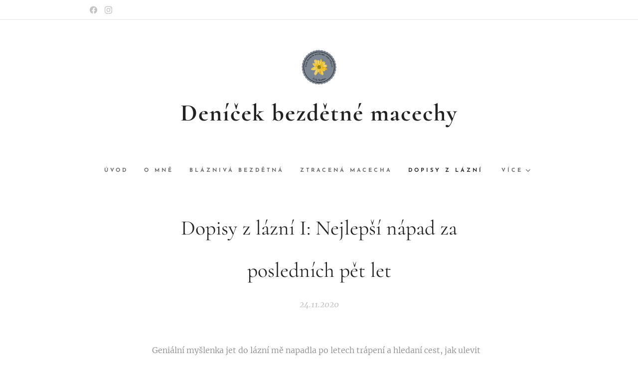

--- FILE ---
content_type: text/html; charset=UTF-8
request_url: https://www.denicek-bezdetne-macechy.cz/l/clanek-s-obrazky/
body_size: 25105
content:
<!DOCTYPE html>
<html class="no-js" prefix="og: https://ogp.me/ns#" lang="cs">
<head><link rel="preconnect" href="https://duyn491kcolsw.cloudfront.net" crossorigin><link rel="preconnect" href="https://fonts.gstatic.com" crossorigin><meta charset="utf-8"><link rel="icon" href="https://duyn491kcolsw.cloudfront.net/files/2d/2di/2div3h.svg?ph=797e750ecc" type="image/svg+xml" sizes="any"><link rel="icon" href="https://duyn491kcolsw.cloudfront.net/files/07/07f/07fzq8.svg?ph=797e750ecc" type="image/svg+xml" sizes="16x16"><link rel="icon" href="https://duyn491kcolsw.cloudfront.net/files/1j/1j3/1j3767.ico?ph=797e750ecc"><link rel="apple-touch-icon" href="https://duyn491kcolsw.cloudfront.net/files/1j/1j3/1j3767.ico?ph=797e750ecc"><link rel="icon" href="https://duyn491kcolsw.cloudfront.net/files/1j/1j3/1j3767.ico?ph=797e750ecc">
    <meta http-equiv="X-UA-Compatible" content="IE=edge">
    <title>Dopisy z lázní I: Nejlepší nápad za posledních pět let :: Deníček bezdětné macechy</title>
    <meta name="viewport" content="width=device-width,initial-scale=1">
    <meta name="msapplication-tap-highlight" content="no">
    
    <link href="https://duyn491kcolsw.cloudfront.net/files/0r/0rk/0rklmm.css?ph=797e750ecc" media="print" rel="stylesheet">
    <link href="https://duyn491kcolsw.cloudfront.net/files/2e/2e5/2e5qgh.css?ph=797e750ecc" media="screen and (min-width:100000em)" rel="stylesheet" data-type="cq" disabled>
    <link rel="stylesheet" href="https://duyn491kcolsw.cloudfront.net/files/41/41k/41kc5i.css?ph=797e750ecc"><link rel="stylesheet" href="https://duyn491kcolsw.cloudfront.net/files/3b/3b2/3b2e8e.css?ph=797e750ecc" media="screen and (min-width:37.5em)"><link rel="stylesheet" href="https://duyn491kcolsw.cloudfront.net/files/2m/2m4/2m4vjv.css?ph=797e750ecc" data-wnd_color_scheme_file=""><link rel="stylesheet" href="https://duyn491kcolsw.cloudfront.net/files/23/23c/23cqa3.css?ph=797e750ecc" data-wnd_color_scheme_desktop_file="" media="screen and (min-width:37.5em)" disabled=""><link rel="stylesheet" href="https://duyn491kcolsw.cloudfront.net/files/2t/2tv/2tv2zi.css?ph=797e750ecc" data-wnd_additive_color_file=""><link rel="stylesheet" href="https://duyn491kcolsw.cloudfront.net/files/14/14l/14lhhy.css?ph=797e750ecc" data-wnd_typography_file=""><link rel="stylesheet" href="https://duyn491kcolsw.cloudfront.net/files/40/40p/40pnn3.css?ph=797e750ecc" data-wnd_typography_desktop_file="" media="screen and (min-width:37.5em)" disabled=""><script>(()=>{let e=!1;const t=()=>{if(!e&&window.innerWidth>=600){for(let e=0,t=document.querySelectorAll('head > link[href*="css"][media="screen and (min-width:37.5em)"]');e<t.length;e++)t[e].removeAttribute("disabled");e=!0}};t(),window.addEventListener("resize",t),"container"in document.documentElement.style||fetch(document.querySelector('head > link[data-type="cq"]').getAttribute("href")).then((e=>{e.text().then((e=>{const t=document.createElement("style");document.head.appendChild(t),t.appendChild(document.createTextNode(e)),import("https://duyn491kcolsw.cloudfront.net/client/js.polyfill/container-query-polyfill.modern.js").then((()=>{let e=setInterval((function(){document.body&&(document.body.classList.add("cq-polyfill-loaded"),clearInterval(e))}),100)}))}))}))})()</script>
<link rel="preload stylesheet" href="https://duyn491kcolsw.cloudfront.net/files/2m/2m8/2m8msc.css?ph=797e750ecc" as="style"><meta name="description" content="Geniální myšlenka jet do lázní mě napadla po letech trápení a hledaní cest, jak ulevit hlavě. A jestli můžu cokoliv doporučit, pak je to pobyt v lázních. Je to balzám na duši. Přeju příjemné čtení dopisů, které jsem psala domů."><meta name="keywords" content=""><meta name="generator" content="Webnode 2"><meta name="apple-mobile-web-app-capable" content="no"><meta name="apple-mobile-web-app-status-bar-style" content="black"><meta name="format-detection" content="telephone=no">



<meta property="og:url" content="https://denicek-bezdetne-macechy.cz/l/clanek-s-obrazky/"><meta property="og:title" content="Dopisy z lázní I: Nejlepší nápad za posledních pět let :: Deníček bezdětné macechy"><meta property="og:type" content="article"><meta property="og:description" content="Geniální myšlenka jet do lázní mě napadla po letech trápení a hledaní cest, jak ulevit hlavě. A jestli můžu cokoliv doporučit, pak je to pobyt v lázních. Je to balzám na duši. Přeju příjemné čtení dopisů, které jsem psala domů."><meta property="og:site_name" content="Deníček bezdětné macechy"><meta property="og:image" content="https://797e750ecc.clvaw-cdnwnd.com/728c826d2f2bc8f54ce4ed025d3ef50f/200000347-2fa4b2fa4e/700/img-002logo.jpg?ph=797e750ecc"><meta property="og:article:published_time" content="2020-11-24T00:00:00+0100"><meta property="fb:app_id" content="225951590755638"><meta name="robots" content="index,follow"><link rel="canonical" href="https://www.denicek-bezdetne-macechy.cz/l/clanek-s-obrazky/"><script>window.checkAndChangeSvgColor=function(c){try{var a=document.getElementById(c);if(a){c=[["border","borderColor"],["outline","outlineColor"],["color","color"]];for(var h,b,d,f=[],e=0,m=c.length;e<m;e++)if(h=window.getComputedStyle(a)[c[e][1]].replace(/\s/g,"").match(/^rgb[a]?\(([0-9]{1,3}),([0-9]{1,3}),([0-9]{1,3})/i)){b="";for(var g=1;3>=g;g++)b+=("0"+parseInt(h[g],10).toString(16)).slice(-2);"0"===b.charAt(0)&&(d=parseInt(b.substr(0,2),16),d=Math.max(16,d),b=d.toString(16)+b.slice(-4));f.push(c[e][0]+"="+b)}if(f.length){var k=a.getAttribute("data-src"),l=k+(0>k.indexOf("?")?"?":"&")+f.join("&");a.src!=l&&(a.src=l,a.outerHTML=a.outerHTML)}}}catch(n){}};</script><script>
		window._gtmDataLayer = window._gtmDataLayer || [];
		(function(w,d,s,l,i){w[l]=w[l]||[];w[l].push({'gtm.start':new Date().getTime(),event:'gtm.js'});
		var f=d.getElementsByTagName(s)[0],j=d.createElement(s),dl=l!='dataLayer'?'&l='+l:'';
		j.async=true;j.src='https://www.googletagmanager.com/gtm.js?id='+i+dl;f.parentNode.insertBefore(j,f);})
		(window,document,'script','_gtmDataLayer','GTM-542MMSL');</script></head>
<body class="l wt-blogpost ac-s ac-i ac-n l-default l-d-none b-btn-sq b-btn-s-l b-btn-dn b-btn-bw-1 img-d-n img-t-u img-h-n line-solid b-e-ds lbox-d c-s-n  hb-on  wnd-fe"><noscript>
				<iframe
				 src="https://www.googletagmanager.com/ns.html?id=GTM-542MMSL"
				 height="0"
				 width="0"
				 style="display:none;visibility:hidden"
				 >
				 </iframe>
			</noscript>

<div class="wnd-page l-page cs-gray-3 ac-lblue t-t-fs-s t-t-fw-m t-t-sp-n t-t-d-n t-s-fs-s t-s-fw-m t-s-sp-n t-s-d-n t-p-fs-s t-p-fw-l t-p-sp-n t-h-fs-s t-h-fw-m t-h-sp-n t-bq-fs-s t-bq-fw-m t-bq-sp-n t-bq-d-l t-btn-fw-s t-nav-fw-s t-pd-fw-s t-nav-tt-u">
    <div class="l-w t cf t-10">
        <div class="l-bg cf">
            <div class="s-bg-l">
                
                
            </div>
        </div>
        <header class="l-h cf">
            <div class="sw cf">
	<div class="sw-c cf"><section class="s s-hb cf sc-w   wnd-w-narrow wnd-hbs-on">
	<div class="s-w cf">
		<div class="s-o cf">
			<div class="s-bg cf">
                <div class="s-bg-l">
                    
                    
                </div>
			</div>
			<div class="s-c">
                <div class="s-hb-c cf">
                    <div class="hb-si">
                        <div class="si">
    <div class="si-c"><a href="https://www.facebook.com/DenicekBezdetneMacechy" target="_blank" rel="noreferrer" title="Facebook"><svg xmlns="https://www.w3.org/2000/svg" viewBox="0 0 24 24" height="18px" width="18px"><path d="M24 12.073c0-6.627-5.373-12-12-12s-12 5.373-12 12c0 5.99 4.388 10.954 10.125 11.854v-8.385H7.078v-3.47h3.047V9.43c0-3.007 1.792-4.669 4.533-4.669 1.312 0 2.686.235 2.686.235v2.953H15.83c-1.491 0-1.956.925-1.956 1.874v2.25h3.328l-.532 3.47h-2.796v8.385C19.612 23.027 24 18.062 24 12.073z" fill="#bebebe"></path></svg></a><a href="https://www.instagram.com/denicekbezdetnemacechy/" target="_blank" rel="noreferrer" title="Instagram"><svg viewBox="0 0 24 24" xmlns="https://www.w3.org/2000/svg" height="18px" width="18px"><path d="M12 0C8.74 0 8.333.015 7.053.072 5.775.132 4.905.333 4.14.63c-.789.306-1.459.717-2.126 1.384S.935 3.35.63 4.14C.333 4.905.131 5.775.072 7.053.012 8.333 0 8.74 0 12s.015 3.667.072 4.947c.06 1.277.261 2.148.558 2.913a5.885 5.885 0 001.384 2.126A5.868 5.868 0 004.14 23.37c.766.296 1.636.499 2.913.558C8.333 23.988 8.74 24 12 24s3.667-.015 4.947-.072c1.277-.06 2.148-.262 2.913-.558a5.898 5.898 0 002.126-1.384 5.86 5.86 0 001.384-2.126c.296-.765.499-1.636.558-2.913.06-1.28.072-1.687.072-4.947s-.015-3.667-.072-4.947c-.06-1.277-.262-2.149-.558-2.913a5.89 5.89 0 00-1.384-2.126A5.847 5.847 0 0019.86.63c-.765-.297-1.636-.499-2.913-.558C15.667.012 15.26 0 12 0zm0 2.16c3.203 0 3.585.016 4.85.071 1.17.055 1.805.249 2.227.415.562.217.96.477 1.382.896.419.42.679.819.896 1.381.164.422.36 1.057.413 2.227.057 1.266.07 1.646.07 4.85s-.015 3.585-.074 4.85c-.061 1.17-.256 1.805-.421 2.227a3.81 3.81 0 01-.899 1.382 3.744 3.744 0 01-1.38.896c-.42.164-1.065.36-2.235.413-1.274.057-1.649.07-4.859.07-3.211 0-3.586-.015-4.859-.074-1.171-.061-1.816-.256-2.236-.421a3.716 3.716 0 01-1.379-.899 3.644 3.644 0 01-.9-1.38c-.165-.42-.359-1.065-.42-2.235-.045-1.26-.061-1.649-.061-4.844 0-3.196.016-3.586.061-4.861.061-1.17.255-1.814.42-2.234.21-.57.479-.96.9-1.381.419-.419.81-.689 1.379-.898.42-.166 1.051-.361 2.221-.421 1.275-.045 1.65-.06 4.859-.06l.045.03zm0 3.678a6.162 6.162 0 100 12.324 6.162 6.162 0 100-12.324zM12 16c-2.21 0-4-1.79-4-4s1.79-4 4-4 4 1.79 4 4-1.79 4-4 4zm7.846-10.405a1.441 1.441 0 01-2.88 0 1.44 1.44 0 012.88 0z" fill="#bebebe"></path></svg></a></div>
</div>
                    </div>
                    <div class="hb-ci">
                        
                    </div>
                    <div class="hb-ccy">
                        
                    </div>
                    <div class="hb-lang">
                        
                    </div>
                </div>
			</div>
		</div>
	</div>
</section><section data-space="true" class="s s-hn s-hn-centered wnd-mt-classic logo-center logo-center sc-w   wnd-w-narrow  menu-default">
	<div class="s-w">
		<div class="s-o">

			<div class="s-bg">
                <div class="s-bg-l">
                    
                    
                </div>
			</div>
			<div class="h-w">

				<div class="n-l">
					<div class="n-l-i slogan-container">
						<div class="s-c">
							<div class="b b-l logo logo-default logo-nb cormorant wnd-logo-with-text wnd-iar-1-1 logo-48 b-ls-s" id="wnd_LogoBlock_400257" data-wnd_mvc_type="wnd.fe.LogoBlock">
	<div class="b-l-c logo-content">
		<a class="b-l-link logo-link" href="/home/">

			<div class="b-l-image logo-image">
				<div class="b-l-image-w logo-image-cell">
                    <picture><source type="image/webp" srcset="https://797e750ecc.clvaw-cdnwnd.com/728c826d2f2bc8f54ce4ed025d3ef50f/200000282-93bb293bb5/450/LOGOHlavn%C3%AD%20IGbez%20pozad%C3%AD.webp?ph=797e750ecc 450w, https://797e750ecc.clvaw-cdnwnd.com/728c826d2f2bc8f54ce4ed025d3ef50f/200000282-93bb293bb5/700/LOGOHlavn%C3%AD%20IGbez%20pozad%C3%AD.webp?ph=797e750ecc 500w, https://797e750ecc.clvaw-cdnwnd.com/728c826d2f2bc8f54ce4ed025d3ef50f/200000282-93bb293bb5/LOGOHlavn%C3%AD%20IGbez%20pozad%C3%AD.webp?ph=797e750ecc 500w" sizes="(min-width: 600px) 450px, (min-width: 480px) calc(100vw * 0.5), 100vw" ><img src="https://797e750ecc.clvaw-cdnwnd.com/728c826d2f2bc8f54ce4ed025d3ef50f/200000281-6201062014/LOGOHlavn%C3%AD%20IGbez%20pozad%C3%AD.png?ph=797e750ecc" alt="" width="500" height="500" class="wnd-logo-img" ></picture>
				</div>
			</div>

			

			<div class="b-l-br logo-br"></div>

			<div class="b-l-text logo-text-wrapper">
				<div class="b-l-text-w logo-text">
					<span class="b-l-text-c logo-text-cell"><strong>Deníček bezdětné macechy</strong></span>
				</div>
			</div>

		</a>
	</div>
</div>
						</div>
					</div>

					<div class="n-l-w h-f wnd-fixed">
						<div class="s-c">
							<div class="n-l-w-i menu-nav">

	                            <div id="menu-slider">
	                                <div id="menu-block">
	                                    <nav id="menu"><div class="menu-font menu-wrapper">
	<a href="#" class="menu-close" rel="nofollow" title="Close Menu"></a>
	<ul role="menubar" aria-label="Menu" class="level-1">
		<li role="none" class="wnd-homepage">
			<a class="menu-item" role="menuitem" href="/home/"><span class="menu-item-text">Úvod</span></a>
			
		</li><li role="none">
			<a class="menu-item" role="menuitem" href="/o-mne/"><span class="menu-item-text">O mně</span></a>
			
		</li><li role="none">
			<a class="menu-item" role="menuitem" href="/blazniva-bezdetna/"><span class="menu-item-text">Bláznivá bezdětná</span></a>
			
		</li><li role="none">
			<a class="menu-item" role="menuitem" href="/ztracena-macecha/"><span class="menu-item-text">Ztracená macecha</span></a>
			
		</li><li role="none" class="wnd-active-path">
			<a class="menu-item" role="menuitem" href="/dopisy-z-lazni/"><span class="menu-item-text">Dopisy z lázní</span></a>
			
		</li><li role="none">
			<a class="menu-item" role="menuitem" href="/kontakt/"><span class="menu-item-text">Kontakt</span></a>
			
		</li>
	</ul>
	<span class="more-text">Více</span>
</div></nav>
	                                </div>
	                            </div>

								<div class="cart-and-mobile">
									
									

									<div id="menu-mobile">
										<a href="#" id="menu-submit"><span></span>Menu</a>
									</div>
								</div>

							</div>
						</div>
					</div>

				</div>
			</div>
		</div>
	</div>
</section></div>
</div>
        </header>
        <main class="l-m cf">
            <div class="sw cf">
	<div class="sw-c cf"><section data-space="true" class="s s-hm s-hm-bdh s-bdh cf sc-w   wnd-w-narrow wnd-s-normal wnd-h-auto wnd-nh-m wnd-p-cc hn-centered">
    <div class="s-w cf">
	    <div class="s-o cf">
	        <div class="s-bg cf">
                <div class="s-bg-l">
                    
                    
                </div>
	        </div>
	        <div class="h-c s-c cf">
		        <div class="s-bdh-c b b-s-l b-s-r b-cs cf">
			        <div class="s-bdh-w">
			            <h1 class="s-bdh-t"><div class="ld">
	<span class="ld-c"><font class="wnd-font-size-80">Dopisy z lázní I: Nejlepší nápad za posledních pět let</font></span>
</div></h1>
			            <span class="s-bdh-d"><div class="ld">
	<span class="ld-c">24.11.2020</span>
</div></span>
			        </div>
		        </div>
	        </div>
	    </div>
    </div>
</section><section class="s s-basic cf sc-w   wnd-w-narrow wnd-s-normal wnd-h-auto" data-wnd_brightness="0" data-wnd_last_section>
	<div class="s-w cf">
		<div class="s-o s-fs cf">
			<div class="s-bg cf">
				<div class="s-bg-l">
                    
					
				</div>
			</div>
			<div class="s-c s-fs cf">
				<div class="ez cf wnd-no-cols">
	<div class="ez-c"><div class="b b-text cf">
	<div class="b-c b-text-c b-s b-s-t60 b-s-b60 b-cs cf"><p>Geniální myšlenka jet do lázní mě napadla po letech trápení a hledaní cest, jak ulevit hlavě. A jestli můžu cokoliv doporučit, pak je to pobyt v lázních. Je to balzám na duši. Přeju příjemné čtení dopisů, které jsem psala domů.</p>
</div>
</div><div class="b-img b-img-default b b-s cf wnd-orientation-landscape wnd-type-image img-s-n" style="margin-left:15.84%;margin-right:15.84%;" id="wnd_ImageBlock_440220">
	<div class="b-img-w">
		<div class="b-img-c" style="padding-bottom:72.1%;text-align:center;">
            <picture><source type="image/webp" srcset="https://797e750ecc.clvaw-cdnwnd.com/728c826d2f2bc8f54ce4ed025d3ef50f/200000348-b3862b3867/450/img-002logo.webp?ph=797e750ecc 450w, https://797e750ecc.clvaw-cdnwnd.com/728c826d2f2bc8f54ce4ed025d3ef50f/200000348-b3862b3867/700/img-002logo.webp?ph=797e750ecc 700w, https://797e750ecc.clvaw-cdnwnd.com/728c826d2f2bc8f54ce4ed025d3ef50f/200000348-b3862b3867/img-002logo.webp?ph=797e750ecc 1000w" sizes="100vw" ><img id="wnd_ImageBlock_440220_img" src="https://797e750ecc.clvaw-cdnwnd.com/728c826d2f2bc8f54ce4ed025d3ef50f/200000347-2fa4b2fa4e/img-002logo.jpg?ph=797e750ecc" alt="" width="1000" height="721" loading="lazy" style="top:0%;left:0%;width:100%;height:100%;position:absolute;" ></picture>
			</div>
		
	</div>
</div><div class="b b-text cf">
	<div class="b-c b-text-c b-s b-s-t60 b-s-b60 b-cs cf"><p class="wnd-align-justify">Cítila jsem se unavená, zahlcená, přepracovaná, všechno
mě štvalo doma i v práci; koníčky, povinnosti, myšlenky, plánování,
pozorování se, opětovné zklamávání... K tomu to neustálé omezování kvůli covidu,
rušení kulturních akcí, zavírání restaurací, posiloven a saun, kadeřnických,
kosmetických a pedikérních salónů, rušení dovolených. Všechno to na mě tak
nějak padalo. Potřebovala jsem oddech, klid, přestat se pořád za něčím honit a
něco plánovat, prostě změnit prostředí a od všeho nějakým způsobem zmizet. Tak
jsem se rozhodla vzít si delší oraz z práce. Pracuju skoro 10 let bez větší
přestávky, nemocenské, bez vypnutí. Uzrál čas na pauzu. Můj hodný manžel přistoupil na
to, že bych si zkusila zařídit měsíční neplacené volno. Původně jsem chtěla jen
tak sedět doma a dělat jenom to, co mě baví, ale došlo mi, že by to takhle nebylo to pravé ONO. A tak by bylo nejlepší někam odjet. Hlava začala chrlit nápady: Dovolená nepřipadá v úvahu; ideální by byl nějaký wellness. Jo, to by se mi líbilo. Jenže to
je ranec, to by mi bylo líto dát tolik peněz za ležení ve vířivce. A tak mě napadla spásná
myšlenka - vždyť na tu tvou "diagnózu" se jezdí léčit do lázní!</p><p class="wnd-align-justify">            Teď?! Napadlo mě to až teď?! Po
pětiletém trápení? Proč mi to někdo neporadil? </p><p class="wnd-align-justify">Proč rodiče neřekli: "Jeď do lázní"?</p><p class="wnd-align-justify">Proč manžel neřekl: "Jeď do těch lázní, kam jezdil taťka
randit na vojně na opušťák a pořád na to tak rád vzpomíná"?</p><p class="wnd-align-justify">Proč doktor místo: "Nejdřív si dejte do pořádku hlavu,"
neřekl: "napíšu vám lázně a odpočiňte si."?</p><p class="wnd-align-justify">To je fuk. Hlavní je, že to prostě najednou spadlo
z nebe.</p><p class="wnd-align-justify">            Byla jsem odhodlaná udělat pro to
všechno a hned jsem se začala těšit, jako by to už byla jistá věc. Hned jsem
šla ke gynekologovi a na jeho otázku, proč přicházím, jsem odpověděla: "Já bych
chtěla jet do lázní." Na chvíli se zarazil, ale pak mu došlo, že to je dobrý
nápad. Divím se, že doktor, který mě neustále posílá k alternativním lékařům a vykládá mi o psychické pohodě, nepřišel
s takovou myšlenkou sám. Nicméně se mu to zalíbilo. "Tak já
zjistím, jak se to dělá, a napíšu vám to," teď jsem se zarazila já. IVF specialista
s takovou praxí neumí napsat pacientce lázně na neplodnost? Vždyť kdysi se
to řešilo jenom lázněmi, je to šetrnější, přirozenější, působí to pozitivně na
psychiku... No, byla jsem trochu zaskočená. Ale hlavní bylo, že se o to pokusil. Za týden jsem si šla
vyzvednout papíry. Žádná ze sestřiček mi opět nebyla schopna poradit, co
s nimi dál dělat, a tak následovalo několik telefonátů: obvoďák,
pojišťovna.</p><p class="wnd-align-justify">            Další štací byl tedy praktický
lékař. Tam nastala dost podobná situace. "Lázně na takovou diagnózu jsem ještě nepsal,
tak snad to nezkazím," řekl mi mladý ochotný pan doktor. "Nemáte problémy
s vyprazdňováním?" "Nemám," odpověděla jsem s vykulenýma očima. A jelikož si všiml zděšenosti v mém výrazu, jal se vysvětlování: "Do lázní jezdí obyčejně pacienti věkové
kategorie osmdesát plus a ti tyhle problémy mívají. Oni tam na to musí být
připravení. Tak tam raději napíšeme, že nemáte, aby to celé třeba nezkrachovalo na
takové kravině." No, tak jo, piš tam, co uznáš za vhodné, jsem si pomyslela. Vzala
jsem dokumenty a s doktorovým vyjádřením přání, ať to vyjde, vyrazila do pojišťovny.
Tam mi paní za přepážkou řekla, že pokud to posudkový lékař zamítne, tak se to
dovím od nich do čtrnácti dnů, pokud to schválí, mám čekat rovnou pozvání z lázní s termínem nástupu. (Dnes už vím, že se to dá udělat i opačně.
Nejdřív si domluvit lázně a pak teprve požádat pojišťovnu o schválení. Je to
lepší tak udělat v případě, že víte přesně, kam a kdy chcete jet.)</p><p class="wnd-align-justify">            A tak jsem čekala. Netrvalo to ani
moc dlouho a přišel dopis v ozdobné obálce s pozváním. Ta radost! Dušička
ve mně zaplesala! Začala jsem zjišťovat, kde mě to vlastně ubytovali, na jak
dlouho, a kdy mám nastoupit. Zklamáním bylo, že se nedá pobyt zajistit na čtyři
týdny, ale jen na 21 dnů. Moc mi nevyhovoval bezdoplatkový typ ubytování, který
jsem znala z kolejí. Společná koupelna pro dva dvojlůžkové pokoje. Chtěla
jsem mít klid, přestat myslet na své i cizí problémy, a ne poslouchat heky nějaké
mi podobné bláznivé bezdětné, a ještě si s dalšími dvěma takovými tvořit
pořadník na koupelnu. (Nakonec se ukázalo, že by to tak nebylo vzhledem
k věkovému složení lázeňských klientů, bylo by to asi ještě horší, ale <a href="https://www.denicek-bezdetne-macechy.cz/l/dopisy-z-lazni-vse-co-musite-vedet-o-prijezdu-do-lazni/" target="_blank">o
tom jindy</a>.) Následovala série telefonátů a e-mailů přímo s lázněmi.
Výsledkem byla nabídka jiného pokoje za příplatek, ovšem v pozdějším termínu.
No, co už. Hlavně, že pojedu, holt se budu těšit o chvilku déle.</p><p class="wnd-align-justify">            Od srpna, kdy jsem přišla na tento
skvostný nápad, do odjezdu uplynulo něco přes tři měsíce. Ty tři
měsíce už mi bylo všechno jedno. Pracovní trable, domácí neshody, zavřené
podniky... Pojedu do lázní! Žila jsem jenom z toho. Kupodivu už jenom ta
myšlenka dělala spoustu věcí jednodušších a taky snesitelnějších. Ještě se mi
to pokusil zkomplikovat Covid, který jsem chytla, ale ani on neměl šanci zmařit
můj geniání plán na cestu do duševního ráje.</p><p class="wnd-align-justify">









</p><p class="wnd-align-justify">            A tak jsem tady, první týden. Zatím
zjišťuji, jak věci chodí, objevuji nové zážitky, poznávám nové lidi. A tom
příště...</p>
</div>
</div></div>
</div>
			</div>
		</div>
	</div>
</section></div>
</div>
<div class="s-bdf b-s b-s-t200 b-cs " data-wnd_social_buttons="true">
	<div class="s-bdf-share b-s-b200"><div id="fb-root"></div><script src="https://connect.facebook.net/cs_CZ/sdk.js#xfbml=1&amp;version=v5.0&amp;appId=225951590755638&amp;autoLogAppEvents=1" async defer crossorigin="anonymous"></script><div style="margin-right: 20px" class="fb-share-button" data-href="https://www.denicek-bezdetne-macechy.cz/l/clanek-s-obrazky/" data-layout="button" data-size="large"><a class="fb-xfbml-parse-ignore" target="_blank" href="https://www.facebook.com/sharer/sharer.php?u=https%3A%2F%2Fwww.denicek-bezdetne-macechy.cz%2Fl%2Fclanek-s-obrazky%2F&amp;src=sdkpreparse">Share</a></div><a href="https://twitter.com/share" class="twitter-share-button" data-size="large">Tweet</a><script>window.twttr=function(t,e,r){var n,i=t.getElementsByTagName(e)[0],w=window.twttr||{};return t.getElementById(r)?w:((n=t.createElement(e)).id=r,n.src="https://platform.twitter.com/widgets.js",i.parentNode.insertBefore(n,i),w._e=[],w.ready=function(t){w._e.push(t)},w)}(document,"script","twitter-wjs");</script></div>
	<div class="s-bdf-comments"><div id="wnd-fb-comments" class="fb-comments" data-href="https://www.denicek-bezdetne-macechy.cz/l/clanek-s-obrazky/" data-numposts="5" data-colorscheme="light"></div></div>
	<div class="s-bdf-html"></div>
</div>

        </main>
        <footer class="l-f cf">
            <div class="sw cf">
	<div class="sw-c cf"><section data-wn-border-element="s-f-border" class="s s-f s-f-double s-f-simple sc-w   wnd-w-narrow wnd-s-higher">
	<div class="s-w">
		<div class="s-o">
			<div class="s-bg">
                <div class="s-bg-l">
                    
                    
                </div>
			</div>
			<div class="s-c s-f-l-w s-f-border">
				<div class="s-f-l b-s b-s-t0 b-s-b0">
					<div class="s-f-l-c s-f-l-c-first">
						<div class="s-f-cr"><span class="it b link">
	<span class="it-c">Žofie Šťastná - Deníček bezdětné macechy</span>
</span></div>
						<div class="s-f-cr"><span class="it b link">
	<span class="it-c">Všechna práva vyhrazena&nbsp;2024</span>
</span></div>
					</div>
					<div class="s-f-l-c s-f-l-c-last">
						<div class="s-f-sf">
                            <span class="sf b">
<span class="sf-content sf-c link">Vytvořeno službou <a href="https://www.webnode.cz/?utm_source=text&utm_medium=footer&utm_content=wnd2&utm_campaign=signature" rel="noopener nofollow" target="_blank">Webnode</a></span>
</span>
                            
                            
                            
                            
                        </div>
                        <div class="s-f-l-c-w">
                            <div class="s-f-lang lang-select cf">
	
</div>
                            <div class="s-f-ccy ccy-select cf">
	
</div>
                        </div>
					</div>
				</div>
			</div>
		</div>
	</div>
</section></div>
</div>
        </footer>
    </div>
    
</div>


<script src="https://duyn491kcolsw.cloudfront.net/files/3e/3em/3eml8v.js?ph=797e750ecc" crossorigin="anonymous" type="module"></script><script>document.querySelector(".wnd-fe")&&[...document.querySelectorAll(".c")].forEach((e=>{const t=e.querySelector(".b-text:only-child");t&&""===t.querySelector(".b-text-c").innerText&&e.classList.add("column-empty")}))</script>


<script src="https://duyn491kcolsw.cloudfront.net/client.fe/js.compiled/lang.cz.2086.js?ph=797e750ecc" crossorigin="anonymous"></script><script src="https://duyn491kcolsw.cloudfront.net/client.fe/js.compiled/compiled.multi.2-2193.js?ph=797e750ecc" crossorigin="anonymous"></script><script>var wnd = wnd || {};wnd.$data = {"image_content_items":{"wnd_ThumbnailBlock_343616":{"id":"wnd_ThumbnailBlock_343616","type":"wnd.pc.ThumbnailBlock"},"wnd_Section_default_91428":{"id":"wnd_Section_default_91428","type":"wnd.pc.Section"},"wnd_ImageBlock_440220":{"id":"wnd_ImageBlock_440220","type":"wnd.pc.ImageBlock"},"wnd_LogoBlock_400257":{"id":"wnd_LogoBlock_400257","type":"wnd.pc.LogoBlock"},"wnd_FooterSection_footer_314573":{"id":"wnd_FooterSection_footer_314573","type":"wnd.pc.FooterSection"}},"svg_content_items":{"wnd_ImageBlock_440220":{"id":"wnd_ImageBlock_440220","type":"wnd.pc.ImageBlock"},"wnd_LogoBlock_400257":{"id":"wnd_LogoBlock_400257","type":"wnd.pc.LogoBlock"}},"content_items":[],"eshopSettings":{"ESHOP_SETTINGS_DISPLAY_PRICE_WITHOUT_VAT":false,"ESHOP_SETTINGS_DISPLAY_ADDITIONAL_VAT":false,"ESHOP_SETTINGS_DISPLAY_SHIPPING_COST":false},"project_info":{"isMultilanguage":false,"isMulticurrency":false,"eshop_tax_enabled":"1","country_code":"","contact_state":"","eshop_tax_type":"VAT","eshop_discounts":false,"graphQLURL":"https:\/\/denicek-bezdetne-macechy.cz\/servers\/graphql\/","iubendaSettings":{"cookieBarCode":"","cookiePolicyCode":"","privacyPolicyCode":"","termsAndConditionsCode":""}}};</script><script>wnd.$system = {"fileSystemType":"aws_s3","localFilesPath":"https:\/\/www.denicek-bezdetne-macechy.cz\/_files\/","awsS3FilesPath":"https:\/\/797e750ecc.clvaw-cdnwnd.com\/728c826d2f2bc8f54ce4ed025d3ef50f\/","staticFiles":"https:\/\/duyn491kcolsw.cloudfront.net\/files","isCms":false,"staticCDNServers":["https:\/\/duyn491kcolsw.cloudfront.net\/"],"fileUploadAllowExtension":["jpg","jpeg","jfif","png","gif","bmp","ico","svg","webp","tiff","pdf","doc","docx","ppt","pptx","pps","ppsx","odt","xls","xlsx","txt","rtf","mp3","wma","wav","ogg","amr","flac","m4a","3gp","avi","wmv","mov","mpg","mkv","mp4","mpeg","m4v","swf","gpx","stl","csv","xml","txt","dxf","dwg","iges","igs","step","stp"],"maxUserFormFileLimit":4194304,"frontendLanguage":"cz","backendLanguage":"cz","frontendLanguageId":"1","page":{"id":50000001,"identifier":"l","template":{"id":200000044,"styles":{"typography":"t-10_new","scheme":"cs-gray-3","additiveColor":"ac-lblue","acHeadings":false,"acSubheadings":true,"acIcons":true,"acOthers":false,"acMenu":true,"imageStyle":"img-d-n","imageHover":"img-h-n","imageTitle":"img-t-u","buttonStyle":"b-btn-sq","buttonSize":"b-btn-s-l","buttonDecoration":"b-btn-dn","buttonBorders":"b-btn-bw-1","lineStyle":"line-solid","eshopGridItemStyle":"b-e-ds","formStyle":"default","menuType":"wnd-mt-classic","menuStyle":"menu-default","lightboxStyle":"lbox-d","columnSpaces":"c-s-n","sectionWidth":"wnd-w-narrow","sectionSpace":"wnd-s-normal","layoutType":"l-default","layoutDecoration":"l-d-none","background":{"default":null},"backgroundSettings":{"default":""},"typoTitleSizes":"t-t-fs-s","typoTitleWeights":"t-t-fw-m","typoTitleSpacings":"t-t-sp-n","typoTitleDecorations":"t-t-d-n","typoHeadingSizes":"t-h-fs-s","typoHeadingWeights":"t-h-fw-m","typoHeadingSpacings":"t-h-sp-n","typoSubtitleSizes":"t-s-fs-s","typoSubtitleWeights":"t-s-fw-m","typoSubtitleSpacings":"t-s-sp-n","typoSubtitleDecorations":"t-s-d-n","typoParagraphSizes":"t-p-fs-s","typoParagraphWeights":"t-p-fw-l","typoParagraphSpacings":"t-p-sp-n","typoBlockquoteSizes":"t-bq-fs-s","typoBlockquoteWeights":"t-bq-fw-m","typoBlockquoteSpacings":"t-bq-sp-n","typoBlockquoteDecorations":"t-bq-d-l","buttonWeight":"t-btn-fw-s","menuWeight":"t-nav-fw-s","productWeight":"t-pd-fw-s","headerBarStyle":"hb-on","menuTextTransform":"t-nav-tt-u"}},"layout":"blog_detail","name":"\u003Cfont class=\u0022wnd-font-size-80\u0022\u003EDopisy z l\u00e1zn\u00ed I: Nejlep\u0161\u00ed n\u00e1pad za posledn\u00edch p\u011bt let\u003C\/font\u003E","html_title":"","language":"cz","langId":1,"isHomepage":false,"meta_description":"","meta_keywords":"","header_code":null,"footer_code":null,"styles":null,"countFormsEntries":[]},"listingsPrefix":"\/l\/","productPrefix":"\/p\/","cartPrefix":"\/cart\/","checkoutPrefix":"\/checkout\/","searchPrefix":"\/search\/","isCheckout":false,"isEshop":false,"hasBlog":true,"isProductDetail":false,"isListingDetail":true,"listing_page":{"id":200000015,"template_id":50000000,"link":"\/dopisy-z-lazni\/","identifier":"clanek-s-obrazky"},"hasEshopAnalytics":false,"gTagId":null,"gAdsId":null,"format":{"be":{"DATE_TIME":{"mask":"%d.%m.%Y %H:%M","regexp":"^(((0?[1-9]|[1,2][0-9]|3[0,1])\\.(0?[1-9]|1[0-2])\\.[0-9]{1,4})(( [0-1][0-9]| 2[0-3]):[0-5][0-9])?|(([0-9]{4}(0[1-9]|1[0-2])(0[1-9]|[1,2][0-9]|3[0,1])(0[0-9]|1[0-9]|2[0-3])[0-5][0-9][0-5][0-9])))?$"},"DATE":{"mask":"%d.%m.%Y","regexp":"^((0?[1-9]|[1,2][0-9]|3[0,1])\\.(0?[1-9]|1[0-2])\\.[0-9]{1,4})$"},"CURRENCY":{"mask":{"point":",","thousands":" ","decimals":2,"mask":"%s","zerofill":true,"ignoredZerofill":true}}},"fe":{"DATE_TIME":{"mask":"%d.%m.%Y %H:%M","regexp":"^(((0?[1-9]|[1,2][0-9]|3[0,1])\\.(0?[1-9]|1[0-2])\\.[0-9]{1,4})(( [0-1][0-9]| 2[0-3]):[0-5][0-9])?|(([0-9]{4}(0[1-9]|1[0-2])(0[1-9]|[1,2][0-9]|3[0,1])(0[0-9]|1[0-9]|2[0-3])[0-5][0-9][0-5][0-9])))?$"},"DATE":{"mask":"%d.%m.%Y","regexp":"^((0?[1-9]|[1,2][0-9]|3[0,1])\\.(0?[1-9]|1[0-2])\\.[0-9]{1,4})$"},"CURRENCY":{"mask":{"point":",","thousands":" ","decimals":2,"mask":"%s","zerofill":true,"ignoredZerofill":true}}}},"e_product":null,"listing_item":{"id":200000189,"name":"\u003Cfont class=\u0022wnd-font-size-80\u0022\u003EDopisy z l\u00e1zn\u00ed I: Nejlep\u0161\u00ed n\u00e1pad za posledn\u00edch p\u011bt let\u003C\/font\u003E","identifier":"clanek-s-obrazky","date":"20201124000000","meta_description":"","meta_keywords":"","html_title":"","styles":null,"content_items":{"wnd_PerexBlock_280349":{"type":"wnd.pc.PerexBlock","id":"wnd_PerexBlock_280349","context":"page","text":"\u003Cp\u003EGeni\u00e1ln\u00ed my\u0161lenka jet do l\u00e1zn\u00ed m\u011b napadla po letech tr\u00e1pen\u00ed a hledan\u00ed cest, jak ulevit hlav\u011b. A jestli m\u016f\u017eu cokoliv doporu\u010dit, pak je to pobyt v l\u00e1zn\u00edch. Je to balz\u00e1m na du\u0161i. P\u0159eju p\u0159\u00edjemn\u00e9 \u010dten\u00ed dopis\u016f, kter\u00e9 jsem psala dom\u016f.\u003C\/p\u003E"},"wnd_ThumbnailBlock_343616":{"type":"wnd.pc.ThumbnailBlock","id":"wnd_ThumbnailBlock_343616","context":"page","style":{"background":{"default":{"default":"wnd-background-image"},"overlays":[]},"backgroundSettings":{"default":{"default":{"id":200000347,"src":"200000347-2fa4b2fa4e\/img-002logo.jpg","dataType":"filesystem_files","width":1000,"height":721,"mediaType":"myImages","mime":"image\/jpeg","alternatives":{"image\/webp":{"id":200000348,"src":"200000348-b3862b3867\/img-002logo.webp","dataType":"filesystem_files","width":"1000","height":"721","mime":"image\/webp"}}}}}},"refs":{"filesystem_files":[{"filesystem_files.id":200000347}]}},"wnd_SectionWrapper_220027":{"type":"wnd.pc.SectionWrapper","id":"wnd_SectionWrapper_220027","context":"page","content":["wnd_BlogDetailHeaderSection_blog_detail_header_230746","wnd_Section_default_91428"]},"wnd_BlogDetailHeaderSection_blog_detail_header_230746":{"type":"wnd.pc.BlogDetailHeaderSection","contentIdentifier":"blog_detail_header","id":"wnd_BlogDetailHeaderSection_blog_detail_header_230746","context":"page","content":{"default":["wnd_ListingDataBlock_503975","wnd_ListingDataBlock_770418"],"default_box":["wnd_ListingDataBlock_503975","wnd_ListingDataBlock_770418"]},"contentMap":{"wnd.pc.ListingDataBlock":{"name":"wnd_ListingDataBlock_503975","date":"wnd_ListingDataBlock_770418"}},"style":{"sectionColor":{"default":"sc-w"}},"variant":{"default":"default"}},"wnd_ListingDataBlock_503975":{"type":"wnd.pc.ListingDataBlock","id":"wnd_ListingDataBlock_503975","context":"page","refDataType":"listing_items","refDataKey":"listing_items.name","refDataId":200000038},"wnd_ListingDataBlock_770418":{"type":"wnd.pc.ListingDataBlock","id":"wnd_ListingDataBlock_770418","context":"page","refDataType":"listing_items","refDataKey":"listing_items.date","refDataId":200000038},"wnd_Section_default_91428":{"type":"wnd.pc.Section","contentIdentifier":"default","id":"wnd_Section_default_91428","context":"page","content":{"default":["wnd_EditZone_384681"],"default_box":["wnd_EditZone_384681"]},"contentMap":{"wnd.pc.EditZone":{"master-01":"wnd_EditZone_384681"}},"style":{"sectionColor":{"default":"sc-w"},"sectionWidth":{"default":"wnd-w-narrow"},"sectionSpace":{"default":"wnd-s-normal"},"sectionHeight":{"default":"wnd-h-auto"},"sectionPosition":{"default":"wnd-p-cc"}},"variant":{"default":"default"}},"wnd_EditZone_384681":{"type":"wnd.pc.EditZone","id":"wnd_EditZone_384681","context":"page","content":["wnd_TextBlock_936263","wnd_ImageBlock_440220","wnd_TextBlock_69093"]},"wnd_TextBlock_936263":{"type":"wnd.pc.TextBlock","id":"wnd_TextBlock_936263","context":"page","code":"\u003Cp\u003EGeni\u00e1ln\u00ed my\u0161lenka jet do l\u00e1zn\u00ed m\u011b napadla po letech tr\u00e1pen\u00ed a hledan\u00ed cest, jak ulevit hlav\u011b. A jestli m\u016f\u017eu cokoliv doporu\u010dit, pak je to pobyt v l\u00e1zn\u00edch. Je to balz\u00e1m na du\u0161i. P\u0159eju p\u0159\u00edjemn\u00e9 \u010dten\u00ed dopis\u016f, kter\u00e9 jsem psala dom\u016f.\u003C\/p\u003E\n"},"wnd_ImageBlock_440220":{"type":"wnd.pc.ImageBlock","id":"wnd_ImageBlock_440220","context":"page","variant":"default","description":"","link":"","style":{"paddingBottom":72.1,"margin":{"left":15.84,"right":15.84},"float":"","clear":"none","width":50},"shape":"img-s-n","image":{"id":200000347,"dataType":"filesystem_files","style":{"left":0,"top":0,"width":100,"height":100},"ratio":{"horizontal":2,"vertical":2},"size":{"width":1000,"height":721},"src":"200000347-2fa4b2fa4e\/img-002logo.jpg","alternatives":{"image\/webp":{"id":200000348,"src":"200000348-b3862b3867\/img-002logo.webp","dataType":"filesystem_files","mime":"image\/webp","size":{"width":1000,"height":721}}},"mime":"image\/jpeg"},"refs":{"filesystem_files":[{"filesystem_files.id":200000347}]}},"wnd_TextBlock_69093":{"type":"wnd.pc.TextBlock","id":"wnd_TextBlock_69093","context":"page","code":"\u003Cp class=\u0022wnd-align-justify\u0022\u003EC\u00edtila jsem se unaven\u00e1, zahlcen\u00e1, p\u0159epracovan\u00e1, v\u0161echno\nm\u011b \u0161tvalo doma i v pr\u00e1ci; kon\u00ed\u010dky, povinnosti, my\u0161lenky, pl\u00e1nov\u00e1n\u00ed,\npozorov\u00e1n\u00ed se, op\u011btovn\u00e9 zklam\u00e1v\u00e1n\u00ed... K tomu to neust\u00e1l\u00e9 omezov\u00e1n\u00ed kv\u016fli covidu,\nru\u0161en\u00ed kulturn\u00edch akc\u00ed, zav\u00edr\u00e1n\u00ed restaurac\u00ed, posiloven a saun, kade\u0159nick\u00fdch,\nkosmetick\u00fdch a pedik\u00e9rn\u00edch sal\u00f3n\u016f, ru\u0161en\u00ed dovolen\u00fdch. V\u0161echno to na m\u011b tak\nn\u011bjak padalo. Pot\u0159ebovala jsem oddech, klid, p\u0159estat se po\u0159\u00e1d za n\u011b\u010d\u00edm honit a\nn\u011bco pl\u00e1novat, prost\u011b zm\u011bnit prost\u0159ed\u00ed a od v\u0161eho n\u011bjak\u00fdm zp\u016fsobem zmizet. Tak\njsem se rozhodla vz\u00edt si del\u0161\u00ed oraz z pr\u00e1ce. Pracuju skoro 10 let bez v\u011bt\u0161\u00ed\np\u0159est\u00e1vky, nemocensk\u00e9, bez vypnut\u00ed. Uzr\u00e1l \u010das na pauzu. M\u016fj hodn\u00fd man\u017eel p\u0159istoupil na\nto, \u017ee bych si zkusila za\u0159\u00eddit m\u011bs\u00ed\u010dn\u00ed neplacen\u00e9 volno. P\u016fvodn\u011b jsem cht\u011bla jen\ntak sed\u011bt doma a d\u011blat jenom to, co m\u011b bav\u00ed, ale do\u0161lo mi, \u017ee by to takhle nebylo to prav\u00e9 ONO. A tak by bylo nejlep\u0161\u00ed n\u011bkam odjet. Hlava za\u010dala chrlit n\u00e1pady: Dovolen\u00e1 nep\u0159ipad\u00e1 v \u00favahu; ide\u00e1ln\u00ed by byl n\u011bjak\u00fd wellness. Jo, to by se mi l\u00edbilo. Jen\u017ee to\nje ranec, to by mi bylo l\u00edto d\u00e1t tolik pen\u011bz za le\u017een\u00ed ve v\u00ed\u0159ivce. A tak m\u011b napadla sp\u00e1sn\u00e1\nmy\u0161lenka - v\u017edy\u0165 na tu tvou \u0022diagn\u00f3zu\u0022 se jezd\u00ed l\u00e9\u010dit do l\u00e1zn\u00ed!\u003C\/p\u003E\u003Cp class=\u0022wnd-align-justify\u0022\u003E            Te\u010f?! Napadlo m\u011b to a\u017e te\u010f?! Po\np\u011btilet\u00e9m tr\u00e1pen\u00ed? Pro\u010d mi to n\u011bkdo neporadil? \u003C\/p\u003E\u003Cp class=\u0022wnd-align-justify\u0022\u003EPro\u010d rodi\u010de ne\u0159ekli: \u0022Je\u010f do l\u00e1zn\u00ed\u0022?\u003C\/p\u003E\u003Cp class=\u0022wnd-align-justify\u0022\u003EPro\u010d man\u017eel ne\u0159ekl: \u0022Je\u010f do t\u011bch l\u00e1zn\u00ed, kam jezdil ta\u0165ka\nrandit na vojn\u011b na opu\u0161\u0165\u00e1k a po\u0159\u00e1d na to tak r\u00e1d vzpom\u00edn\u00e1\u0022?\u003C\/p\u003E\u003Cp class=\u0022wnd-align-justify\u0022\u003EPro\u010d doktor m\u00edsto: \u0022Nejd\u0159\u00edv si dejte do po\u0159\u00e1dku hlavu,\u0022\nne\u0159ekl: \u0022nap\u00ed\u0161u v\u00e1m l\u00e1zn\u011b a odpo\u010di\u0148te si.\u0022?\u003C\/p\u003E\u003Cp class=\u0022wnd-align-justify\u0022\u003ETo je fuk. Hlavn\u00ed je, \u017ee to prost\u011b najednou spadlo\nz nebe.\u003C\/p\u003E\u003Cp class=\u0022wnd-align-justify\u0022\u003E            Byla jsem odhodlan\u00e1 ud\u011blat pro to\nv\u0161echno a hned jsem se za\u010dala t\u011b\u0161it, jako by to u\u017e byla jist\u00e1 v\u011bc. Hned jsem\n\u0161la ke gynekologovi a na jeho ot\u00e1zku, pro\u010d p\u0159ich\u00e1z\u00edm, jsem odpov\u011bd\u011bla: \u0022J\u00e1 bych\ncht\u011bla jet do l\u00e1zn\u00ed.\u0022 Na chv\u00edli se zarazil, ale pak mu do\u0161lo, \u017ee to je dobr\u00fd\nn\u00e1pad. Div\u00edm se, \u017ee doktor, kter\u00fd m\u011b neust\u00e1le pos\u00edl\u00e1 k alternativn\u00edm l\u00e9ka\u0159\u016fm a vykl\u00e1d\u00e1 mi o psychick\u00e9 pohod\u011b, nep\u0159i\u0161el\ns takovou my\u0161lenkou s\u00e1m. Nicm\u00e9n\u011b se mu to zal\u00edbilo. \u0022Tak j\u00e1\nzjist\u00edm, jak se to d\u011bl\u00e1, a nap\u00ed\u0161u v\u00e1m to,\u0022 te\u010f jsem se zarazila j\u00e1. IVF specialista\ns takovou prax\u00ed neum\u00ed napsat pacientce l\u00e1zn\u011b na neplodnost? V\u017edy\u0165 kdysi se\nto \u0159e\u0161ilo jenom l\u00e1zn\u011bmi, je to \u0161etrn\u011bj\u0161\u00ed, p\u0159irozen\u011bj\u0161\u00ed, p\u016fsob\u00ed to pozitivn\u011b na\npsychiku... No, byla jsem trochu zasko\u010den\u00e1. Ale hlavn\u00ed bylo, \u017ee se o to pokusil. Za t\u00fdden jsem si \u0161la\nvyzvednout pap\u00edry. \u017d\u00e1dn\u00e1 ze sest\u0159i\u010dek mi op\u011bt nebyla schopna poradit, co\ns nimi d\u00e1l d\u011blat, a tak n\u00e1sledovalo n\u011bkolik telefon\u00e1t\u016f: obvo\u010f\u00e1k,\npoji\u0161\u0165ovna.\u003C\/p\u003E\u003Cp class=\u0022wnd-align-justify\u0022\u003E            Dal\u0161\u00ed \u0161tac\u00ed byl tedy praktick\u00fd\nl\u00e9ka\u0159. Tam nastala dost podobn\u00e1 situace. \u0022L\u00e1zn\u011b na takovou diagn\u00f3zu jsem je\u0161t\u011b nepsal,\ntak snad to nezkaz\u00edm,\u0022 \u0159ekl mi mlad\u00fd ochotn\u00fd pan doktor. \u0022Nem\u00e1te probl\u00e9my\ns vyprazd\u0148ov\u00e1n\u00edm?\u0022 \u0022Nem\u00e1m,\u0022 odpov\u011bd\u011bla jsem s vykulen\u00fdma o\u010dima. A jeliko\u017e si v\u0161iml zd\u011b\u0161enosti v m\u00e9m v\u00fdrazu, jal se vysv\u011btlov\u00e1n\u00ed: \u0022Do l\u00e1zn\u00ed jezd\u00ed oby\u010dejn\u011b pacienti v\u011bkov\u00e9\nkategorie osmdes\u00e1t plus a ti tyhle probl\u00e9my m\u00edvaj\u00ed. Oni tam na to mus\u00ed b\u00fdt\np\u0159ipraven\u00ed. Tak tam rad\u011bji nap\u00ed\u0161eme, \u017ee nem\u00e1te, aby to cel\u00e9 t\u0159eba nezkrachovalo na\ntakov\u00e9 kravin\u011b.\u0022 No, tak jo, pi\u0161 tam, co uzn\u00e1\u0161 za vhodn\u00e9, jsem si pomyslela. Vzala\njsem dokumenty a s doktorov\u00fdm vyj\u00e1d\u0159en\u00edm p\u0159\u00e1n\u00ed, a\u0165 to vyjde, vyrazila do poji\u0161\u0165ovny.\nTam mi pan\u00ed za p\u0159ep\u00e1\u017ekou \u0159ekla, \u017ee pokud to posudkov\u00fd l\u00e9ka\u0159 zam\u00edtne, tak se to\ndov\u00edm od nich do \u010dtrn\u00e1cti dn\u016f, pokud to schv\u00e1l\u00ed, m\u00e1m \u010dekat rovnou pozv\u00e1n\u00ed z l\u00e1zn\u00ed s term\u00ednem n\u00e1stupu. (Dnes u\u017e v\u00edm, \u017ee se to d\u00e1 ud\u011blat i opa\u010dn\u011b.\nNejd\u0159\u00edv si domluvit l\u00e1zn\u011b a pak teprve po\u017e\u00e1dat poji\u0161\u0165ovnu o schv\u00e1len\u00ed. Je to\nlep\u0161\u00ed tak ud\u011blat v p\u0159\u00edpad\u011b, \u017ee v\u00edte p\u0159esn\u011b, kam a kdy chcete jet.)\u003C\/p\u003E\u003Cp class=\u0022wnd-align-justify\u0022\u003E            A tak jsem \u010dekala. Netrvalo to ani\nmoc dlouho a p\u0159i\u0161el dopis v ozdobn\u00e9 ob\u00e1lce s pozv\u00e1n\u00edm. Ta radost! Du\u0161i\u010dka\nve mn\u011b zaplesala! Za\u010dala jsem zji\u0161\u0165ovat, kde m\u011b to vlastn\u011b ubytovali, na jak\ndlouho, a kdy m\u00e1m nastoupit. Zklam\u00e1n\u00edm bylo, \u017ee se ned\u00e1 pobyt zajistit na \u010dty\u0159i\nt\u00fddny, ale jen na 21 dn\u016f. Moc mi nevyhovoval bezdoplatkov\u00fd typ ubytov\u00e1n\u00ed, kter\u00fd\njsem znala z kolej\u00ed. Spole\u010dn\u00e1 koupelna pro dva dvojl\u016f\u017ekov\u00e9 pokoje. Cht\u011bla\njsem m\u00edt klid, p\u0159estat myslet na sv\u00e9 i ciz\u00ed probl\u00e9my, a ne poslouchat heky n\u011bjak\u00e9\nmi podobn\u00e9 bl\u00e1zniv\u00e9 bezd\u011btn\u00e9, a je\u0161t\u011b si s dal\u0161\u00edmi dv\u011bma takov\u00fdmi tvo\u0159it\npo\u0159adn\u00edk na koupelnu. (Nakonec se uk\u00e1zalo, \u017ee by to tak nebylo vzhledem\nk v\u011bkov\u00e9mu slo\u017een\u00ed l\u00e1ze\u0148sk\u00fdch klient\u016f, bylo by to asi je\u0161t\u011b hor\u0161\u00ed, ale \u003Ca href=\u0022https:\/\/www.denicek-bezdetne-macechy.cz\/l\/dopisy-z-lazni-vse-co-musite-vedet-o-prijezdu-do-lazni\/\u0022 target=\u0022_blank\u0022\u003Eo\ntom jindy\u003C\/a\u003E.) N\u00e1sledovala s\u00e9rie telefon\u00e1t\u016f a e-mail\u016f p\u0159\u00edmo s l\u00e1zn\u011bmi.\nV\u00fdsledkem byla nab\u00eddka jin\u00e9ho pokoje za p\u0159\u00edplatek, ov\u0161em v pozd\u011bj\u0161\u00edm term\u00ednu.\nNo, co u\u017e. Hlavn\u011b, \u017ee pojedu, holt se budu t\u011b\u0161it o chvilku d\u00e9le.\u003C\/p\u003E\u003Cp class=\u0022wnd-align-justify\u0022\u003E            Od srpna, kdy jsem p\u0159i\u0161la na tento\nskvostn\u00fd n\u00e1pad, do odjezdu uplynulo n\u011bco p\u0159es t\u0159i m\u011bs\u00edce. Ty t\u0159i\nm\u011bs\u00edce u\u017e mi bylo v\u0161echno jedno. Pracovn\u00ed trable, dom\u00e1c\u00ed neshody, zav\u0159en\u00e9\npodniky... Pojedu do l\u00e1zn\u00ed! \u017dila jsem jenom z toho. Kupodivu u\u017e jenom ta\nmy\u0161lenka d\u011blala spoustu v\u011bc\u00ed jednodu\u0161\u0161\u00edch a taky snesiteln\u011bj\u0161\u00edch. Je\u0161t\u011b se mi\nto pokusil zkomplikovat Covid, kter\u00fd jsem chytla, ale ani on nem\u011bl \u0161anci zma\u0159it\nm\u016fj geni\u00e1n\u00ed pl\u00e1n na cestu do du\u0161evn\u00edho r\u00e1je.\u003C\/p\u003E\u003Cp class=\u0022wnd-align-justify\u0022\u003E\n\n\n\n\n\n\n\n\n\n\u003C\/p\u003E\u003Cp class=\u0022wnd-align-justify\u0022\u003E            A tak jsem tady, prvn\u00ed t\u00fdden. Zat\u00edm\nzji\u0161\u0165uji, jak v\u011bci chod\u00ed, objevuji nov\u00e9 z\u00e1\u017eitky, pozn\u00e1v\u00e1m nov\u00e9 lidi. A tom\np\u0159\u00ed\u0161t\u011b...\u003C\/p\u003E\n"}}},"feReleasedFeatures":{"dualCurrency":false,"HeurekaSatisfactionSurvey":true,"productAvailability":true},"labels":{"dualCurrency.fixedRate":"","invoicesGenerator.W2EshopInvoice.alreadyPayed":"Nepla\u0165te! - Uhrazeno","invoicesGenerator.W2EshopInvoice.amount":"Mno\u017estv\u00ed:","invoicesGenerator.W2EshopInvoice.contactInfo":"Kontaktn\u00ed informace:","invoicesGenerator.W2EshopInvoice.couponCode":"K\u00f3d kup\u00f3nu","invoicesGenerator.W2EshopInvoice.customer":"Z\u00e1kazn\u00edk:","invoicesGenerator.W2EshopInvoice.dateOfIssue":"Datum vystaven\u00ed:","invoicesGenerator.W2EshopInvoice.dateOfTaxableSupply":"Datum uskute\u010dn\u011bn\u00ed pln\u011bn\u00ed:","invoicesGenerator.W2EshopInvoice.dic":"DI\u010c:","invoicesGenerator.W2EshopInvoice.discount":"Sleva","invoicesGenerator.W2EshopInvoice.dueDate":"Datum splatnosti:","invoicesGenerator.W2EshopInvoice.email":"E-mail:","invoicesGenerator.W2EshopInvoice.filenamePrefix":"Faktura-","invoicesGenerator.W2EshopInvoice.fiscalCode":"Da\u0148ov\u00fd k\u00f3d:","invoicesGenerator.W2EshopInvoice.freeShipping":"Doprava zdarma","invoicesGenerator.W2EshopInvoice.ic":"I\u010c:","invoicesGenerator.W2EshopInvoice.invoiceNo":"Faktura \u010d\u00edslo","invoicesGenerator.W2EshopInvoice.invoiceNoTaxed":"Faktura - Da\u0148ov\u00fd doklad \u010d\u00edslo","invoicesGenerator.W2EshopInvoice.notVatPayers":"Nejsem pl\u00e1tcem DPH","invoicesGenerator.W2EshopInvoice.orderNo":"\u010c\u00edslo objedn\u00e1vky:","invoicesGenerator.W2EshopInvoice.paymentPrice":"Cena platebn\u00ed metody:","invoicesGenerator.W2EshopInvoice.pec":"PEC:","invoicesGenerator.W2EshopInvoice.phone":"Telefon:","invoicesGenerator.W2EshopInvoice.priceExTax":"Cena bez dan\u011b:","invoicesGenerator.W2EshopInvoice.priceIncludingTax":"Cena v\u010detn\u011b dan\u011b:","invoicesGenerator.W2EshopInvoice.product":"Produkt:","invoicesGenerator.W2EshopInvoice.productNr":"\u010c\u00edslo produktu:","invoicesGenerator.W2EshopInvoice.recipientCode":"K\u00f3d p\u0159\u00edjemce:","invoicesGenerator.W2EshopInvoice.shippingAddress":"Doru\u010dovac\u00ed adresa:","invoicesGenerator.W2EshopInvoice.shippingPrice":"Cena dopravy:","invoicesGenerator.W2EshopInvoice.subtotal":"Mezisou\u010det:","invoicesGenerator.W2EshopInvoice.sum":"Celkov\u00e1 cena","invoicesGenerator.W2EshopInvoice.supplier":"Dodavatel","invoicesGenerator.W2EshopInvoice.tax":"Da\u0148:","invoicesGenerator.W2EshopInvoice.total":"Celkem:","invoicesGenerator.W2EshopInvoice.web":"Web:","wnd.errorBandwidthStorage.description":"Omlouv\u00e1me se za p\u0159\u00edpadn\u00e9 komplikace. Pokud jste majitel t\u011bchto str\u00e1nek a chcete je znovu zprovoznit, p\u0159ihlaste se pros\u00edm ke sv\u00e9mu \u00fa\u010dtu.","wnd.errorBandwidthStorage.heading":"Tento web je do\u010dasn\u011b nedostupn\u00fd (nebo ve v\u00fdstavb\u011b)","wnd.es.CheckoutShippingService.correiosDeliveryWithSpecialConditions":"CEP de destino est\u00e1 sujeito a condi\u00e7\u00f5es especiais de entrega pela ECT e ser\u00e1 realizada com o acr\u00e9scimo de at\u00e9 7 (sete) dias \u00fateis ao prazo regular.","wnd.es.CheckoutShippingService.correiosWithoutHomeDelivery":"CEP de destino est\u00e1 temporariamente sem entrega domiciliar. A entrega ser\u00e1 efetuada na ag\u00eancia indicada no Aviso de Chegada que ser\u00e1 entregue no endere\u00e7o do destinat\u00e1rio","wnd.es.ProductEdit.unit.cm":"cm","wnd.es.ProductEdit.unit.floz":"fl oz","wnd.es.ProductEdit.unit.ft":"ft","wnd.es.ProductEdit.unit.ft2":"ft\u00b2","wnd.es.ProductEdit.unit.g":"g","wnd.es.ProductEdit.unit.gal":"gal","wnd.es.ProductEdit.unit.in":"in","wnd.es.ProductEdit.unit.inventoryQuantity":"ks","wnd.es.ProductEdit.unit.inventorySize":"cm","wnd.es.ProductEdit.unit.inventorySize.cm":"cm","wnd.es.ProductEdit.unit.inventorySize.inch":"in","wnd.es.ProductEdit.unit.inventoryWeight":"kg","wnd.es.ProductEdit.unit.inventoryWeight.kg":"kg","wnd.es.ProductEdit.unit.inventoryWeight.lb":"lb","wnd.es.ProductEdit.unit.l":"l","wnd.es.ProductEdit.unit.m":"m","wnd.es.ProductEdit.unit.m2":"m\u00b2","wnd.es.ProductEdit.unit.m3":"m\u00b3","wnd.es.ProductEdit.unit.mg":"mg","wnd.es.ProductEdit.unit.ml":"ml","wnd.es.ProductEdit.unit.mm":"mm","wnd.es.ProductEdit.unit.oz":"oz","wnd.es.ProductEdit.unit.pcs":"ks","wnd.es.ProductEdit.unit.pt":"pt","wnd.es.ProductEdit.unit.qt":"qt","wnd.es.ProductEdit.unit.yd":"yd","wnd.es.ProductList.inventory.outOfStock":"Vyprod\u00e1no","wnd.fe.CheckoutFi.creditCard":"Platba kartou","wnd.fe.CheckoutSelectMethodKlarnaPlaygroundItem":"{name} testovac\u00ed \u00fa\u010det","wnd.fe.CheckoutSelectMethodZasilkovnaItem.change":"Zm\u011bnit v\u00fddejn\u00ed m\u00edsto","wnd.fe.CheckoutSelectMethodZasilkovnaItem.choose":"Zvolte si v\u00fddejn\u00ed m\u00edsto","wnd.fe.CheckoutSelectMethodZasilkovnaItem.error":"Zvolte si pros\u00edm v\u00fddejn\u00ed m\u00edsto","wnd.fe.CheckoutZipField.brInvalid":"Zadejte pros\u00edm platn\u00e9 PS\u010c ve form\u00e1tu XXXXX-XXX","wnd.fe.CookieBar.message":"Tyto str\u00e1nky pou\u017e\u00edvaj\u00ed cookies k anal\u00fdze n\u00e1v\u0161t\u011bvnosti a bezpe\u010dn\u00e9mu provozov\u00e1n\u00ed str\u00e1nek. Pou\u017e\u00edv\u00e1n\u00edm str\u00e1nek vyjad\u0159ujete souhlas s na\u0161imi pravidly pro ochranu soukrom\u00ed.","wnd.fe.FeFooter.createWebsite":"Vytvo\u0159te si webov\u00e9 str\u00e1nky zdarma!","wnd.fe.FormManager.error.file.invalidExtOrCorrupted":"Tento soubor nelze nahr\u00e1t. Je bu\u010f po\u0161kozen\u00fd, nebo jeho p\u0159\u00edpona neodpov\u00edd\u00e1 form\u00e1tu souboru.","wnd.fe.FormManager.error.file.notAllowedExtension":"Soubory s p\u0159\u00edponou \u0022{EXTENSION}\u0022 nen\u00ed mo\u017en\u00e9 nahr\u00e1t.","wnd.fe.FormManager.error.file.required":"Vyberte pros\u00edm soubor pro nahr\u00e1n\u00ed.","wnd.fe.FormManager.error.file.sizeExceeded":"Maxim\u00e1ln\u00ed velikost nahr\u00e1van\u00e9ho souboru je {SIZE} MB.","wnd.fe.FormManager.error.userChangePassword":"Hesla se neshoduj\u00ed","wnd.fe.FormManager.error.userLogin.inactiveAccount":"Va\u0161e registrace je\u0161t\u011b nebyla schv\u00e1lena, nen\u00ed mo\u017en\u00e9 se p\u0159ihl\u00e1sit!","wnd.fe.FormManager.error.userLogin.invalidLogin":"Neplatn\u00e9 u\u017eivatelsk\u00e9 jm\u00e9no nebo heslo!","wnd.fe.FreeBarBlock.buttonText":"Vytvo\u0159it str\u00e1nky","wnd.fe.FreeBarBlock.longText":"Tento web je vytvo\u0159en\u00fd pomoc\u00ed Webnode. \u003Cstrong\u003EVytvo\u0159te si vlastn\u00ed str\u00e1nky\u003C\/strong\u003E zdarma je\u0161t\u011b dnes!","wnd.fe.ListingData.shortMonthName.Apr":"Dub","wnd.fe.ListingData.shortMonthName.Aug":"Srp","wnd.fe.ListingData.shortMonthName.Dec":"Pro","wnd.fe.ListingData.shortMonthName.Feb":"\u00dano","wnd.fe.ListingData.shortMonthName.Jan":"Led","wnd.fe.ListingData.shortMonthName.Jul":"\u010cvc","wnd.fe.ListingData.shortMonthName.Jun":"\u010cvn","wnd.fe.ListingData.shortMonthName.Mar":"B\u0159e","wnd.fe.ListingData.shortMonthName.May":"Kv\u011b","wnd.fe.ListingData.shortMonthName.Nov":"Lis","wnd.fe.ListingData.shortMonthName.Oct":"\u0158\u00edj","wnd.fe.ListingData.shortMonthName.Sep":"Z\u00e1\u0159","wnd.fe.ShoppingCartManager.count.between2And4":"{COUNT} polo\u017eky","wnd.fe.ShoppingCartManager.count.moreThan5":"{COUNT} polo\u017eek","wnd.fe.ShoppingCartManager.count.one":"{COUNT} polo\u017eka","wnd.fe.ShoppingCartTable.label.itemsInStock":"Pouze {COUNT} ks k dispozici skladem","wnd.fe.ShoppingCartTable.label.itemsInStock.between2And4":"Pouze {COUNT} ks k dispozici skladem","wnd.fe.ShoppingCartTable.label.itemsInStock.moreThan5":"Pouze {COUNT} ks k dispozici skladem","wnd.fe.ShoppingCartTable.label.itemsInStock.one":"Pouze {COUNT} ks k dispozici skladem","wnd.fe.ShoppingCartTable.label.outOfStock":"Vyprod\u00e1no","wnd.fe.UserBar.logOut":"Odhl\u00e1sit","wnd.pc.BlogDetailPageZone.next":"Nov\u011bj\u0161\u00ed \u010dl\u00e1nky","wnd.pc.BlogDetailPageZone.previous":"Star\u0161\u00ed \u010dl\u00e1nky","wnd.pc.ContactInfoBlock.placeholder.infoMail":"Nap\u0159. kontakt@example.com","wnd.pc.ContactInfoBlock.placeholder.infoPhone":"Nap\u0159. +420 123 456 789","wnd.pc.ContactInfoBlock.placeholder.infoText":"Nap\u0159. Otev\u0159eno denn\u011b 8:00 - 16:00","wnd.pc.CookieBar.button.advancedClose":"Zav\u0159\u00edt","wnd.pc.CookieBar.button.advancedOpen":"Otev\u0159\u00edt pokro\u010dil\u00e1 nastaven\u00ed","wnd.pc.CookieBar.button.advancedSave":"Ulo\u017eit","wnd.pc.CookieBar.link.disclosure":"Disclosure","wnd.pc.CookieBar.title.advanced":"Pokro\u010dil\u00e1 nastaven\u00ed","wnd.pc.CookieBar.title.option.functional":"Funk\u010dn\u00ed cookies","wnd.pc.CookieBar.title.option.marketing":"Marketingov\u00e9 cookies","wnd.pc.CookieBar.title.option.necessary":"Nezbytn\u00e9 kr\u00e1tkodob\u00e9 cookies","wnd.pc.CookieBar.title.option.performance":"V\u00fdkonnostn\u00ed cookies","wnd.pc.CookieBarReopenBlock.text":"Cookies","wnd.pc.FileBlock.download":"ST\u00c1HNOUT","wnd.pc.FormBlock.action.defaultMessage.text":"Formul\u00e1\u0159 byl \u00fasp\u011b\u0161n\u011b odesl\u00e1n.","wnd.pc.FormBlock.action.defaultMessage.title":"D\u011bkujeme!","wnd.pc.FormBlock.action.invisibleCaptchaInfoText":"Tato str\u00e1nka je chr\u00e1n\u011bn\u00e1 slu\u017ebou reCAPTCHA, na kterou se vztahuj\u00ed \u003Clink1\u003EZ\u00e1sady ochrany osobn\u00edch \u00fadaj\u016f\u003C\/link1\u003E a \u003Clink2\u003ESmluvn\u00ed podm\u00ednky\u003C\/link2\u003E spole\u010dnosti Google.","wnd.pc.FormBlock.action.submitBlockedDisabledBecauseSiteSecurity":"Formul\u00e1\u0159 nelze odeslat (provozovatel str\u00e1nek zablokoval va\u0161i lokalitu).","wnd.pc.FormBlock.mail.value.no":"Ne","wnd.pc.FormBlock.mail.value.yes":"Ano","wnd.pc.FreeBarBlock.longText":"wnd.pc.FreeBarBlock.longText","wnd.pc.FreeBarBlock.text":"Vytvo\u0159eno slu\u017ebou","wnd.pc.ListingDetailPageZone.next":"N\u00e1sleduj\u00edc\u00ed","wnd.pc.ListingDetailPageZone.previous":"P\u0159edchoz\u00ed","wnd.pc.ListingItemCopy.namePrefix":"Kopie z","wnd.pc.MenuBlock.closeSubmenu":"Zav\u0159\u00edt submenu","wnd.pc.MenuBlock.openSubmenu":"Otev\u0159it submenu","wnd.pc.Option.defaultText":"Dal\u0161\u00ed mo\u017enost","wnd.pc.PageCopy.namePrefix":"Kopie z","wnd.pc.PhotoGalleryBlock.placeholder.text":"Tato fotogalerie neobsahuje \u017e\u00e1dn\u00e9 obr\u00e1zky.","wnd.pc.PhotoGalleryBlock.placeholder.title":"Fotogalerie","wnd.pc.ProductAddToCartBlock.addToCart":"Do ko\u0161\u00edku","wnd.pc.ProductAvailability.in14Days":"Dostupn\u00e9 do 14 dn\u016f","wnd.pc.ProductAvailability.in3Days":"Dostupn\u00e9 do 3 dn\u016f","wnd.pc.ProductAvailability.in7Days":"Dostupn\u00e9 do 7 dn\u016f","wnd.pc.ProductAvailability.inMonth":"Dostupn\u00e9 do m\u011bs\u00edce","wnd.pc.ProductAvailability.inMoreThanMonth":"Dostupn\u00e9 za v\u00edce ne\u017e m\u011bs\u00edc","wnd.pc.ProductAvailability.inStock":"Skladem","wnd.pc.ProductGalleryBlock.placeholder.text":"V t\u00e9to galerii nejsou \u017e\u00e1dn\u00e9 produkty.","wnd.pc.ProductGalleryBlock.placeholder.title":"Galerie produktu","wnd.pc.ProductItem.button.viewDetail":"Produktov\u00e1 str\u00e1nka","wnd.pc.ProductOptionGroupBlock.notSelected":"Nem\u00e1te vybr\u00e1no","wnd.pc.ProductOutOfStockBlock.label":"Vyprod\u00e1no","wnd.pc.ProductPriceBlock.prefixText":"Cena od\u00a0","wnd.pc.ProductPriceBlock.suffixText":"","wnd.pc.ProductPriceExcludingVATBlock.USContent":"cena bez DPH","wnd.pc.ProductPriceExcludingVATBlock.content":"cena v\u010detn\u011b DPH","wnd.pc.ProductShippingInformationBlock.content":"nezahrnuje cenu dopravy","wnd.pc.ProductVATInformationBlock.content":"bez DPH {PRICE}","wnd.pc.ProductsZone.label.collections":"Kategorie","wnd.pc.ProductsZone.placeholder.noProductsInCategory":"Tato kategorie je pr\u00e1zdn\u00e1. P\u0159idejte do n\u00ed produkty, nebo zvolte jinou kategorii.","wnd.pc.ProductsZone.placeholder.text":"V e-shopu zat\u00edm nem\u00e1te \u017e\u00e1dn\u00fd produkt. Klikn\u011bte na \u0022P\u0159idat produkt\u0022.","wnd.pc.ProductsZone.placeholder.title":"Produkty","wnd.pc.ProductsZoneModel.label.allCollections":"V\u0161echny produkty","wnd.pc.SearchBlock.allListingItems":"V\u0161echny \u010dl\u00e1nky","wnd.pc.SearchBlock.allPages":"V\u0161echny str\u00e1nky","wnd.pc.SearchBlock.allProducts":"V\u0161echny produkty","wnd.pc.SearchBlock.allResults":"Zobrazit v\u0161echny v\u00fdsledky","wnd.pc.SearchBlock.iconText":"Hledat","wnd.pc.SearchBlock.inputPlaceholder":"Co hled\u00e1te?","wnd.pc.SearchBlock.matchInListingItemIdentifier":"\u010cl\u00e1nek s v\u00fdrazem \u0022{IDENTIFIER}\u0022 v URL","wnd.pc.SearchBlock.matchInPageIdentifier":"Str\u00e1nka s v\u00fdrazem \u0022{IDENTIFIER}\u0022 v URL","wnd.pc.SearchBlock.noResults":"Nic jsme nena\u0161li","wnd.pc.SearchBlock.requestError":"Chyba: Nelze zobrazit dal\u0161\u00ed v\u00fdsledky, zkuste pros\u00edm obnovit str\u00e1nku, nebo \u003Clink1\u003Eklikn\u011bte sem\u003C\/link1\u003E","wnd.pc.SearchResultsZone.emptyResult":"K tomuto hled\u00e1n\u00ed jsme nic nena\u0161li. Zkuste pros\u00edm pou\u017e\u00edt jin\u00fd v\u00fdraz.","wnd.pc.SearchResultsZone.foundProducts":"Nalezeno produkt\u016f:","wnd.pc.SearchResultsZone.listingItemsTitle":"\u010cl\u00e1nky","wnd.pc.SearchResultsZone.pagesTitle":"Str\u00e1nky","wnd.pc.SearchResultsZone.productsTitle":"Produkty","wnd.pc.SearchResultsZone.title":"V\u00fdsledky pro dotaz:","wnd.pc.SectionMsg.name.eshopCategories":"Kategorie","wnd.pc.ShoppingCartTable.label.checkout":"Objednat","wnd.pc.ShoppingCartTable.label.checkoutDisabled":"Objedn\u00e1vku nelze dokon\u010dit (nejsou dostupn\u00e9 \u017e\u00e1dn\u00e9 dopravn\u00ed nebo platebn\u00ed metody).","wnd.pc.ShoppingCartTable.label.checkoutDisabledBecauseSiteSecurity":"Objedn\u00e1vku nelze dokon\u010dit (provozovatel e-shopu zablokoval va\u0161i lokalitu).","wnd.pc.ShoppingCartTable.label.continue":"Pokra\u010dovat v n\u00e1kupu","wnd.pc.ShoppingCartTable.label.delete":"Smazat","wnd.pc.ShoppingCartTable.label.item":"Produkt","wnd.pc.ShoppingCartTable.label.price":"Cena","wnd.pc.ShoppingCartTable.label.quantity":"Mno\u017estv\u00ed","wnd.pc.ShoppingCartTable.label.sum":"Celkem","wnd.pc.ShoppingCartTable.label.totalPrice":"Celkem","wnd.pc.ShoppingCartTable.placeholder.text":"Vy to ale m\u016f\u017eete zm\u011bnit. Vyberte si z na\u0161\u00ed nab\u00eddky.","wnd.pc.ShoppingCartTable.placeholder.title":"V\u00e1\u0161 ko\u0161\u00edk je pr\u00e1zdn\u00fd.","wnd.pc.ShoppingCartTotalPriceExcludingVATBlock.label":"bez DPH","wnd.pc.ShoppingCartTotalPriceInformationBlock.label":"Nezahrnuje cenu dopravy","wnd.pc.ShoppingCartTotalPriceWithVATBlock.label":"v\u010detn\u011b DPH","wnd.pc.ShoppingCartTotalVATBlock.label":"DPH {RATE} %","wnd.pc.SystemFooterBlock.poweredByWebnode":"Vytvo\u0159eno slu\u017ebou {START_LINK}Webnode{END_LINK}","wnd.pc.UserBar.logoutText":"Odhl\u00e1sit se","wnd.pc.UserChangePasswordFormBlock.invalidRecoveryUrl":"Platnost odkazu, kter\u00fd v\u00e1m umo\u017en\u00ed zm\u011bnit heslo, ji\u017e vypr\u0161ela. Pokud chcete zaslat nov\u00fd odkaz, pokra\u010dujte pros\u00edm na str\u00e1nku {START_LINK}Zapomenut\u00e9 heslo{END_LINK}","wnd.pc.UserRecoveryFormBlock.action.defaultMessage.text":"Na va\u0161i e-mailovou adresu jsme zaslali zpr\u00e1vu s odkazem, kter\u00fd v\u00e1m umo\u017en\u00ed zm\u011bnit heslo. Pokud v\u00e1m zpr\u00e1va nep\u0159i\u0161la, zkontrolujte pros\u00edm nevy\u017e\u00e1danou po\u0161tu.","wnd.pc.UserRecoveryFormBlock.action.defaultMessage.title":"Po\u017eadavek na zm\u011bnu hesla byl odesl\u00e1n.","wnd.pc.UserRegistrationFormBlock.action.defaultMessage.text":"Va\u0161e registrace nyn\u00ed \u010dek\u00e1 na schv\u00e1len\u00ed a nen\u00ed mo\u017en\u00e9 se na str\u00e1nk\u00e1ch p\u0159ihl\u00e1sit. Jakmile v\u00e1m registraci schv\u00e1l\u00edme, za\u0161leme v\u00e1m e-mailovou zpr\u00e1vu.","wnd.pc.UserRegistrationFormBlock.action.defaultMessage.title":"D\u011bkujeme za registraci na na\u0161ich str\u00e1nk\u00e1ch.","wnd.pc.UserRegistrationFormBlock.action.successfulRegistrationMessage.text":"Va\u0161e registrace prob\u011bhla v po\u0159\u00e1dku. Nyn\u00ed se m\u016f\u017eete p\u0159ihl\u00e1sit k zam\u010den\u00fdm str\u00e1nk\u00e1m tohoto webu.","wnd.pm.AddNewPagePattern.onlineStore":"Internetov\u00fd obchod","wnd.ps.CookieBarSettingsForm.default.advancedMainText":"Zde m\u016f\u017eete upravit sv\u00e9 preference ohledn\u011b cookies. N\u00e1sleduj\u00edc\u00ed kategorie m\u016f\u017eete povolit \u010di zak\u00e1zat a sv\u016fj v\u00fdb\u011br ulo\u017eit.","wnd.ps.CookieBarSettingsForm.default.captionAcceptAll":"P\u0159ijmout v\u0161e","wnd.ps.CookieBarSettingsForm.default.captionAcceptNecessary":"P\u0159ijmout nezbytn\u00e9","wnd.ps.CookieBarSettingsForm.default.mainText":"Pou\u017e\u00edv\u00e1me cookies, abychom zajistili spr\u00e1vn\u00e9 fungov\u00e1n\u00ed a bezpe\u010dnost na\u0161ich str\u00e1nek. T\u00edm v\u00e1m m\u016f\u017eeme zajistit tu nejlep\u0161\u00ed zku\u0161enost p\u0159i jejich n\u00e1v\u0161t\u011bv\u011b.","wnd.template.checkoutSubTitle":"Choose your billing frequency and preferred payment method","wnd.templates.next":"N\u00e1sleduj\u00edc\u00ed","wnd.templates.prev":"P\u0159edchoz\u00ed","wnd.templates.readMore":"\u010c\u00edst d\u00e1le"},"fontSubset":null};</script><script>wnd.trackerConfig = {
					events: {"error":{"name":"Error"},"publish":{"name":"Publish page"},"open_premium_popup":{"name":"Open premium popup"},"publish_from_premium_popup":{"name":"Publish from premium content popup"},"upgrade_your_plan":{"name":"Upgrade your plan"},"ml_lock_page":{"name":"Lock access to page"},"ml_unlock_page":{"name":"Unlock access to page"},"ml_start_add_page_member_area":{"name":"Start - add page Member Area"},"ml_end_add_page_member_area":{"name":"End - add page Member Area"},"ml_show_activation_popup":{"name":"Show activation popup"},"ml_activation":{"name":"Member Login Activation"},"ml_deactivation":{"name":"Member Login Deactivation"},"ml_enable_require_approval":{"name":"Enable approve registration manually"},"ml_disable_require_approval":{"name":"Disable approve registration manually"},"ml_fe_member_registration":{"name":"Member Registration on FE"},"ml_fe_member_login":{"name":"Login Member"},"ml_fe_member_recovery":{"name":"Sent recovery email"},"ml_fe_member_change_password":{"name":"Change Password"},"undoredo_click_undo":{"name":"Undo\/Redo - click Undo"},"undoredo_click_redo":{"name":"Undo\/Redo - click Redo"},"add_page":{"name":"Page adding completed"},"change_page_order":{"name":"Change of page order"},"delete_page":{"name":"Page deleted"},"background_options_change":{"name":"Background setting completed"},"add_content":{"name":"Content adding completed"},"delete_content":{"name":"Content deleting completed"},"change_text":{"name":"Editing of text completed"},"add_image":{"name":"Image adding completed"},"add_photo":{"name":"Adding photo to galery completed"},"change_logo":{"name":"Logo changing completed"},"open_pages":{"name":"Open Pages"},"show_page_cms":{"name":"Show Page - CMS"},"new_section":{"name":"New section completed"},"delete_section":{"name":"Section deleting completed"},"add_video":{"name":"Video adding completed"},"add_maps":{"name":"Maps adding completed"},"add_button":{"name":"Button adding completed"},"add_file":{"name":"File adding completed"},"add_hr":{"name":"Horizontal line adding completed"},"delete_cell":{"name":"Cell deleting completed"},"delete_microtemplate":{"name":"Microtemplate deleting completed"},"add_blog_page":{"name":"Blog page adding completed"},"new_blog_post":{"name":"New blog post created"},"new_blog_recent_posts":{"name":"Blog recent posts list created"},"e_show_products_popup":{"name":"Show products popup"},"e_show_add_product":{"name":"Show add product popup"},"e_show_edit_product":{"name":"Show edit product popup"},"e_show_collections_popup":{"name":"Show collections manager popup"},"e_show_eshop_settings":{"name":"Show eshop settings popup"},"e_add_product":{"name":"Add product"},"e_edit_product":{"name":"Edit product"},"e_remove_product":{"name":"Remove product"},"e_bulk_show":{"name":"Bulk show products"},"e_bulk_hide":{"name":"Bulk hide products"},"e_bulk_remove":{"name":"Bulk remove products"},"e_move_product":{"name":"Order products"},"e_add_collection":{"name":"Add collection"},"e_rename_collection":{"name":"Rename collection"},"e_remove_collection":{"name":"Remove collection"},"e_add_product_to_collection":{"name":"Assign product to collection"},"e_remove_product_from_collection":{"name":"Unassign product from collection"},"e_move_collection":{"name":"Order collections"},"e_add_products_page":{"name":"Add products page"},"e_add_procucts_section":{"name":"Add products list section"},"e_add_products_content":{"name":"Add products list content block"},"e_change_products_zone_style":{"name":"Change style in products list"},"e_change_products_zone_collection":{"name":"Change collection in products list"},"e_show_products_zone_collection_filter":{"name":"Show collection filter in products list"},"e_hide_products_zone_collection_filter":{"name":"Hide collection filter in products list"},"e_show_product_detail_page":{"name":"Show product detail page"},"e_add_to_cart":{"name":"Add product to cart"},"e_remove_from_cart":{"name":"Remove product from cart"},"e_checkout_step":{"name":"From cart to checkout"},"e_finish_checkout":{"name":"Finish order"},"welcome_window_play_video":{"name":"Welcome window - play video"},"e_import_file":{"name":"Eshop - products import - file info"},"e_import_upload_time":{"name":"Eshop - products import - upload file duration"},"e_import_result":{"name":"Eshop - products import result"},"e_import_error":{"name":"Eshop - products import - errors"},"e_promo_blogpost":{"name":"Eshop promo - blogpost"},"e_promo_activate":{"name":"Eshop promo - activate"},"e_settings_activate":{"name":"Online store - activate"},"e_promo_hide":{"name":"Eshop promo - close"},"e_activation_popup_step":{"name":"Eshop activation popup - step"},"e_activation_popup_activate":{"name":"Eshop activation popup - activate"},"e_activation_popup_hide":{"name":"Eshop activation popup - close"},"e_deactivation":{"name":"Eshop deactivation"},"e_reactivation":{"name":"Eshop reactivation"},"e_variant_create_first":{"name":"Eshop - variants - add first variant"},"e_variant_add_option_row":{"name":"Eshop - variants - add option row"},"e_variant_remove_option_row":{"name":"Eshop - variants - remove option row"},"e_variant_activate_edit":{"name":"Eshop - variants - activate edit"},"e_variant_deactivate_edit":{"name":"Eshop - variants - deactivate edit"},"move_block_popup":{"name":"Move block - show popup"},"move_block_start":{"name":"Move block - start"},"publish_window":{"name":"Publish window"},"welcome_window_video":{"name":"Video welcome window"},"ai_assistant_aisection_popup_promo_show":{"name":"AI Assistant - show AI section Promo\/Purchase popup (Upgrade Needed)"},"ai_assistant_aisection_popup_promo_close":{"name":"AI Assistant - close AI section Promo\/Purchase popup (Upgrade Needed)"},"ai_assistant_aisection_popup_promo_submit":{"name":"AI Assistant - submit AI section Promo\/Purchase popup (Upgrade Needed)"},"ai_assistant_aisection_popup_promo_trial_show":{"name":"AI Assistant - show AI section Promo\/Purchase popup (Free Trial Offered)"},"ai_assistant_aisection_popup_promo_trial_close":{"name":"AI Assistant - close AI section Promo\/Purchase popup (Free Trial Offered)"},"ai_assistant_aisection_popup_promo_trial_submit":{"name":"AI Assistant - submit AI section Promo\/Purchase popup (Free Trial Offered)"},"ai_assistant_aisection_popup_prompt_show":{"name":"AI Assistant - show AI section Prompt popup"},"ai_assistant_aisection_popup_prompt_submit":{"name":"AI Assistant - submit AI section Prompt popup"},"ai_assistant_aisection_popup_prompt_close":{"name":"AI Assistant - close AI section Prompt popup"},"ai_assistant_aisection_popup_error_show":{"name":"AI Assistant - show AI section Error popup"},"ai_assistant_aitext_popup_promo_show":{"name":"AI Assistant - show AI text Promo\/Purchase popup (Upgrade Needed)"},"ai_assistant_aitext_popup_promo_close":{"name":"AI Assistant - close AI text Promo\/Purchase popup (Upgrade Needed)"},"ai_assistant_aitext_popup_promo_submit":{"name":"AI Assistant - submit AI text Promo\/Purchase popup (Upgrade Needed)"},"ai_assistant_aitext_popup_promo_trial_show":{"name":"AI Assistant - show AI text Promo\/Purchase popup (Free Trial Offered)"},"ai_assistant_aitext_popup_promo_trial_close":{"name":"AI Assistant - close AI text Promo\/Purchase popup (Free Trial Offered)"},"ai_assistant_aitext_popup_promo_trial_submit":{"name":"AI Assistant - submit AI text Promo\/Purchase popup (Free Trial Offered)"},"ai_assistant_aitext_popup_prompt_show":{"name":"AI Assistant - show AI text Prompt popup"},"ai_assistant_aitext_popup_prompt_submit":{"name":"AI Assistant - submit AI text Prompt popup"},"ai_assistant_aitext_popup_prompt_close":{"name":"AI Assistant - close AI text Prompt popup"},"ai_assistant_aitext_popup_error_show":{"name":"AI Assistant - show AI text Error popup"},"ai_assistant_aiedittext_popup_promo_show":{"name":"AI Assistant - show AI edit text Promo\/Purchase popup (Upgrade Needed)"},"ai_assistant_aiedittext_popup_promo_close":{"name":"AI Assistant - close AI edit text Promo\/Purchase popup (Upgrade Needed)"},"ai_assistant_aiedittext_popup_promo_submit":{"name":"AI Assistant - submit AI edit text Promo\/Purchase popup (Upgrade Needed)"},"ai_assistant_aiedittext_popup_promo_trial_show":{"name":"AI Assistant - show AI edit text Promo\/Purchase popup (Free Trial Offered)"},"ai_assistant_aiedittext_popup_promo_trial_close":{"name":"AI Assistant - close AI edit text Promo\/Purchase popup (Free Trial Offered)"},"ai_assistant_aiedittext_popup_promo_trial_submit":{"name":"AI Assistant - submit AI edit text Promo\/Purchase popup (Free Trial Offered)"},"ai_assistant_aiedittext_submit":{"name":"AI Assistant - submit AI edit text action"},"ai_assistant_aiedittext_popup_error_show":{"name":"AI Assistant - show AI edit text Error popup"},"ai_assistant_aipage_popup_promo_show":{"name":"AI Assistant - show AI page Promo\/Purchase popup (Upgrade Needed)"},"ai_assistant_aipage_popup_promo_close":{"name":"AI Assistant - close AI page Promo\/Purchase popup (Upgrade Needed)"},"ai_assistant_aipage_popup_promo_submit":{"name":"AI Assistant - submit AI page Promo\/Purchase popup (Upgrade Needed)"},"ai_assistant_aipage_popup_promo_trial_show":{"name":"AI Assistant - show AI page Promo\/Purchase popup (Free Trial Offered)"},"ai_assistant_aipage_popup_promo_trial_close":{"name":"AI Assistant - close AI page Promo\/Purchase popup (Free Trial Offered)"},"ai_assistant_aipage_popup_promo_trial_submit":{"name":"AI Assistant - submit AI page Promo\/Purchase popup (Free Trial Offered)"},"ai_assistant_aipage_popup_prompt_show":{"name":"AI Assistant - show AI page Prompt popup"},"ai_assistant_aipage_popup_prompt_submit":{"name":"AI Assistant - submit AI page Prompt popup"},"ai_assistant_aipage_popup_prompt_close":{"name":"AI Assistant - close AI page Prompt popup"},"ai_assistant_aipage_popup_error_show":{"name":"AI Assistant - show AI page Error popup"},"ai_assistant_aiblogpost_popup_promo_show":{"name":"AI Assistant - show AI blog post Promo\/Purchase popup (Upgrade Needed)"},"ai_assistant_aiblogpost_popup_promo_close":{"name":"AI Assistant - close AI blog post Promo\/Purchase popup (Upgrade Needed)"},"ai_assistant_aiblogpost_popup_promo_submit":{"name":"AI Assistant - submit AI blog post Promo\/Purchase popup (Upgrade Needed)"},"ai_assistant_aiblogpost_popup_promo_trial_show":{"name":"AI Assistant - show AI blog post Promo\/Purchase popup (Free Trial Offered)"},"ai_assistant_aiblogpost_popup_promo_trial_close":{"name":"AI Assistant - close AI blog post Promo\/Purchase popup (Free Trial Offered)"},"ai_assistant_aiblogpost_popup_promo_trial_submit":{"name":"AI Assistant - submit AI blog post Promo\/Purchase popup (Free Trial Offered)"},"ai_assistant_aiblogpost_popup_prompt_show":{"name":"AI Assistant - show AI blog post Prompt popup"},"ai_assistant_aiblogpost_popup_prompt_submit":{"name":"AI Assistant - submit AI blog post Prompt popup"},"ai_assistant_aiblogpost_popup_prompt_close":{"name":"AI Assistant - close AI blog post Prompt popup"},"ai_assistant_aiblogpost_popup_error_show":{"name":"AI Assistant - show AI blog post Error popup"},"ai_assistant_trial_used":{"name":"AI Assistant - free trial attempt used"},"ai_agent_trigger_show":{"name":"AI Agent - show trigger button"},"ai_agent_widget_open":{"name":"AI Agent - open widget"},"ai_agent_widget_close":{"name":"AI Agent - close widget"},"ai_agent_widget_submit":{"name":"AI Agent - submit message"},"ai_agent_conversation":{"name":"AI Agent - conversation"},"ai_agent_error":{"name":"AI Agent - error"},"cookiebar_accept_all":{"name":"User accepted all cookies"},"cookiebar_accept_necessary":{"name":"User accepted necessary cookies"},"publish_popup_promo_banner_show":{"name":"Promo Banner in Publish Popup:"}},
					data: {"user":{"u":0,"p":41024025,"lc":"CZ","t":"1"},"action":{"identifier":"","name":"","category":"project","platform":"WND2","version":"2-2193_2-2193"},"browser":{"url":"https:\/\/www.denicek-bezdetne-macechy.cz\/l\/clanek-s-obrazky\/","ua":"Mozilla\/5.0 (Macintosh; Intel Mac OS X 10_15_7) AppleWebKit\/537.36 (KHTML, like Gecko) Chrome\/131.0.0.0 Safari\/537.36; ClaudeBot\/1.0; +claudebot@anthropic.com)","referer_url":"","resolution":"","ip":"3.138.100.48"}},
					urlPrefix: "https://events.webnode.com/projects/-/events/",
					collection: "PROD",
				}</script></body>
</html>
